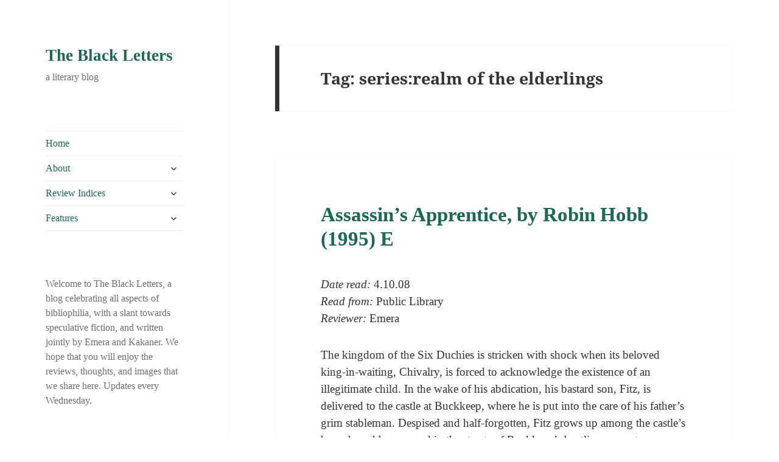

--- FILE ---
content_type: text/html; charset=UTF-8
request_url: https://theblackletters.net/tag/seriesrealm-of-the-elderlings/
body_size: 14517
content:
<!DOCTYPE html>
<html dir="ltr" lang="en-US" prefix="og: https://ogp.me/ns#" class="no-js">
<head>
	<meta charset="UTF-8">
	<meta name="viewport" content="width=device-width, initial-scale=1.0">
	<link rel="profile" href="https://gmpg.org/xfn/11">
	<link rel="pingback" href="https://theblackletters.net/xmlrpc.php">
	<script>(function(html){html.className = html.className.replace(/\bno-js\b/,'js')})(document.documentElement);</script>
<title>series:realm of the elderlings | The Black Letters</title>
	<style>img:is([sizes="auto" i], [sizes^="auto," i]) { contain-intrinsic-size: 3000px 1500px }</style>
	
		<!-- All in One SEO 4.9.0 - aioseo.com -->
	<meta name="robots" content="max-image-preview:large" />
	<link rel="canonical" href="https://theblackletters.net/tag/seriesrealm-of-the-elderlings/" />
	<meta name="generator" content="All in One SEO (AIOSEO) 4.9.0" />
		<script type="application/ld+json" class="aioseo-schema">
			{"@context":"https:\/\/schema.org","@graph":[{"@type":"BreadcrumbList","@id":"https:\/\/theblackletters.net\/tag\/seriesrealm-of-the-elderlings\/#breadcrumblist","itemListElement":[{"@type":"ListItem","@id":"https:\/\/theblackletters.net#listItem","position":1,"name":"Home","item":"https:\/\/theblackletters.net","nextItem":{"@type":"ListItem","@id":"https:\/\/theblackletters.net\/tag\/seriesrealm-of-the-elderlings\/#listItem","name":"series:realm of the elderlings"}},{"@type":"ListItem","@id":"https:\/\/theblackletters.net\/tag\/seriesrealm-of-the-elderlings\/#listItem","position":2,"name":"series:realm of the elderlings","previousItem":{"@type":"ListItem","@id":"https:\/\/theblackletters.net#listItem","name":"Home"}}]},{"@type":"CollectionPage","@id":"https:\/\/theblackletters.net\/tag\/seriesrealm-of-the-elderlings\/#collectionpage","url":"https:\/\/theblackletters.net\/tag\/seriesrealm-of-the-elderlings\/","name":"series:realm of the elderlings | The Black Letters","inLanguage":"en-US","isPartOf":{"@id":"https:\/\/theblackletters.net\/#website"},"breadcrumb":{"@id":"https:\/\/theblackletters.net\/tag\/seriesrealm-of-the-elderlings\/#breadcrumblist"}},{"@type":"Organization","@id":"https:\/\/theblackletters.net\/#organization","name":"The Black Letters","description":"a literary blog","url":"https:\/\/theblackletters.net\/"},{"@type":"WebSite","@id":"https:\/\/theblackletters.net\/#website","url":"https:\/\/theblackletters.net\/","name":"The Black Letters","description":"a literary blog","inLanguage":"en-US","publisher":{"@id":"https:\/\/theblackletters.net\/#organization"}}]}
		</script>
		<!-- All in One SEO -->

<link rel='dns-prefetch' href='//widgetlogic.org' />
<link rel="alternate" type="application/rss+xml" title="The Black Letters &raquo; Feed" href="https://theblackletters.net/feed/" />
<link rel="alternate" type="application/rss+xml" title="The Black Letters &raquo; Comments Feed" href="https://theblackletters.net/comments/feed/" />
<link rel="alternate" type="application/rss+xml" title="The Black Letters &raquo; series:realm of the elderlings Tag Feed" href="https://theblackletters.net/tag/seriesrealm-of-the-elderlings/feed/" />
<script>
window._wpemojiSettings = {"baseUrl":"https:\/\/s.w.org\/images\/core\/emoji\/16.0.1\/72x72\/","ext":".png","svgUrl":"https:\/\/s.w.org\/images\/core\/emoji\/16.0.1\/svg\/","svgExt":".svg","source":{"concatemoji":"https:\/\/theblackletters.net\/wp-includes\/js\/wp-emoji-release.min.js?ver=6.8.3"}};
/*! This file is auto-generated */
!function(s,n){var o,i,e;function c(e){try{var t={supportTests:e,timestamp:(new Date).valueOf()};sessionStorage.setItem(o,JSON.stringify(t))}catch(e){}}function p(e,t,n){e.clearRect(0,0,e.canvas.width,e.canvas.height),e.fillText(t,0,0);var t=new Uint32Array(e.getImageData(0,0,e.canvas.width,e.canvas.height).data),a=(e.clearRect(0,0,e.canvas.width,e.canvas.height),e.fillText(n,0,0),new Uint32Array(e.getImageData(0,0,e.canvas.width,e.canvas.height).data));return t.every(function(e,t){return e===a[t]})}function u(e,t){e.clearRect(0,0,e.canvas.width,e.canvas.height),e.fillText(t,0,0);for(var n=e.getImageData(16,16,1,1),a=0;a<n.data.length;a++)if(0!==n.data[a])return!1;return!0}function f(e,t,n,a){switch(t){case"flag":return n(e,"\ud83c\udff3\ufe0f\u200d\u26a7\ufe0f","\ud83c\udff3\ufe0f\u200b\u26a7\ufe0f")?!1:!n(e,"\ud83c\udde8\ud83c\uddf6","\ud83c\udde8\u200b\ud83c\uddf6")&&!n(e,"\ud83c\udff4\udb40\udc67\udb40\udc62\udb40\udc65\udb40\udc6e\udb40\udc67\udb40\udc7f","\ud83c\udff4\u200b\udb40\udc67\u200b\udb40\udc62\u200b\udb40\udc65\u200b\udb40\udc6e\u200b\udb40\udc67\u200b\udb40\udc7f");case"emoji":return!a(e,"\ud83e\udedf")}return!1}function g(e,t,n,a){var r="undefined"!=typeof WorkerGlobalScope&&self instanceof WorkerGlobalScope?new OffscreenCanvas(300,150):s.createElement("canvas"),o=r.getContext("2d",{willReadFrequently:!0}),i=(o.textBaseline="top",o.font="600 32px Arial",{});return e.forEach(function(e){i[e]=t(o,e,n,a)}),i}function t(e){var t=s.createElement("script");t.src=e,t.defer=!0,s.head.appendChild(t)}"undefined"!=typeof Promise&&(o="wpEmojiSettingsSupports",i=["flag","emoji"],n.supports={everything:!0,everythingExceptFlag:!0},e=new Promise(function(e){s.addEventListener("DOMContentLoaded",e,{once:!0})}),new Promise(function(t){var n=function(){try{var e=JSON.parse(sessionStorage.getItem(o));if("object"==typeof e&&"number"==typeof e.timestamp&&(new Date).valueOf()<e.timestamp+604800&&"object"==typeof e.supportTests)return e.supportTests}catch(e){}return null}();if(!n){if("undefined"!=typeof Worker&&"undefined"!=typeof OffscreenCanvas&&"undefined"!=typeof URL&&URL.createObjectURL&&"undefined"!=typeof Blob)try{var e="postMessage("+g.toString()+"("+[JSON.stringify(i),f.toString(),p.toString(),u.toString()].join(",")+"));",a=new Blob([e],{type:"text/javascript"}),r=new Worker(URL.createObjectURL(a),{name:"wpTestEmojiSupports"});return void(r.onmessage=function(e){c(n=e.data),r.terminate(),t(n)})}catch(e){}c(n=g(i,f,p,u))}t(n)}).then(function(e){for(var t in e)n.supports[t]=e[t],n.supports.everything=n.supports.everything&&n.supports[t],"flag"!==t&&(n.supports.everythingExceptFlag=n.supports.everythingExceptFlag&&n.supports[t]);n.supports.everythingExceptFlag=n.supports.everythingExceptFlag&&!n.supports.flag,n.DOMReady=!1,n.readyCallback=function(){n.DOMReady=!0}}).then(function(){return e}).then(function(){var e;n.supports.everything||(n.readyCallback(),(e=n.source||{}).concatemoji?t(e.concatemoji):e.wpemoji&&e.twemoji&&(t(e.twemoji),t(e.wpemoji)))}))}((window,document),window._wpemojiSettings);
</script>
<style id='wp-emoji-styles-inline-css'>

	img.wp-smiley, img.emoji {
		display: inline !important;
		border: none !important;
		box-shadow: none !important;
		height: 1em !important;
		width: 1em !important;
		margin: 0 0.07em !important;
		vertical-align: -0.1em !important;
		background: none !important;
		padding: 0 !important;
	}
</style>
<link rel='stylesheet' id='wp-block-library-css' href='https://theblackletters.net/wp-includes/css/dist/block-library/style.min.css?ver=6.8.3' media='all' />
<style id='wp-block-library-theme-inline-css'>
.wp-block-audio :where(figcaption){color:#555;font-size:13px;text-align:center}.is-dark-theme .wp-block-audio :where(figcaption){color:#ffffffa6}.wp-block-audio{margin:0 0 1em}.wp-block-code{border:1px solid #ccc;border-radius:4px;font-family:Menlo,Consolas,monaco,monospace;padding:.8em 1em}.wp-block-embed :where(figcaption){color:#555;font-size:13px;text-align:center}.is-dark-theme .wp-block-embed :where(figcaption){color:#ffffffa6}.wp-block-embed{margin:0 0 1em}.blocks-gallery-caption{color:#555;font-size:13px;text-align:center}.is-dark-theme .blocks-gallery-caption{color:#ffffffa6}:root :where(.wp-block-image figcaption){color:#555;font-size:13px;text-align:center}.is-dark-theme :root :where(.wp-block-image figcaption){color:#ffffffa6}.wp-block-image{margin:0 0 1em}.wp-block-pullquote{border-bottom:4px solid;border-top:4px solid;color:currentColor;margin-bottom:1.75em}.wp-block-pullquote cite,.wp-block-pullquote footer,.wp-block-pullquote__citation{color:currentColor;font-size:.8125em;font-style:normal;text-transform:uppercase}.wp-block-quote{border-left:.25em solid;margin:0 0 1.75em;padding-left:1em}.wp-block-quote cite,.wp-block-quote footer{color:currentColor;font-size:.8125em;font-style:normal;position:relative}.wp-block-quote:where(.has-text-align-right){border-left:none;border-right:.25em solid;padding-left:0;padding-right:1em}.wp-block-quote:where(.has-text-align-center){border:none;padding-left:0}.wp-block-quote.is-large,.wp-block-quote.is-style-large,.wp-block-quote:where(.is-style-plain){border:none}.wp-block-search .wp-block-search__label{font-weight:700}.wp-block-search__button{border:1px solid #ccc;padding:.375em .625em}:where(.wp-block-group.has-background){padding:1.25em 2.375em}.wp-block-separator.has-css-opacity{opacity:.4}.wp-block-separator{border:none;border-bottom:2px solid;margin-left:auto;margin-right:auto}.wp-block-separator.has-alpha-channel-opacity{opacity:1}.wp-block-separator:not(.is-style-wide):not(.is-style-dots){width:100px}.wp-block-separator.has-background:not(.is-style-dots){border-bottom:none;height:1px}.wp-block-separator.has-background:not(.is-style-wide):not(.is-style-dots){height:2px}.wp-block-table{margin:0 0 1em}.wp-block-table td,.wp-block-table th{word-break:normal}.wp-block-table :where(figcaption){color:#555;font-size:13px;text-align:center}.is-dark-theme .wp-block-table :where(figcaption){color:#ffffffa6}.wp-block-video :where(figcaption){color:#555;font-size:13px;text-align:center}.is-dark-theme .wp-block-video :where(figcaption){color:#ffffffa6}.wp-block-video{margin:0 0 1em}:root :where(.wp-block-template-part.has-background){margin-bottom:0;margin-top:0;padding:1.25em 2.375em}
</style>
<style id='classic-theme-styles-inline-css'>
/*! This file is auto-generated */
.wp-block-button__link{color:#fff;background-color:#32373c;border-radius:9999px;box-shadow:none;text-decoration:none;padding:calc(.667em + 2px) calc(1.333em + 2px);font-size:1.125em}.wp-block-file__button{background:#32373c;color:#fff;text-decoration:none}
</style>
<link rel='stylesheet' id='aioseo/css/src/vue/standalone/blocks/table-of-contents/global.scss-css' href='https://theblackletters.net/wp-content/plugins/all-in-one-seo-pack/dist/Lite/assets/css/table-of-contents/global.e90f6d47.css?ver=4.9.0' media='all' />
<link rel='stylesheet' id='block-widget-css' href='https://theblackletters.net/wp-content/plugins/widget-logic/block_widget/css/widget.css?ver=1724870041' media='all' />
<style id='global-styles-inline-css'>
:root{--wp--preset--aspect-ratio--square: 1;--wp--preset--aspect-ratio--4-3: 4/3;--wp--preset--aspect-ratio--3-4: 3/4;--wp--preset--aspect-ratio--3-2: 3/2;--wp--preset--aspect-ratio--2-3: 2/3;--wp--preset--aspect-ratio--16-9: 16/9;--wp--preset--aspect-ratio--9-16: 9/16;--wp--preset--color--black: #000000;--wp--preset--color--cyan-bluish-gray: #abb8c3;--wp--preset--color--white: #fff;--wp--preset--color--pale-pink: #f78da7;--wp--preset--color--vivid-red: #cf2e2e;--wp--preset--color--luminous-vivid-orange: #ff6900;--wp--preset--color--luminous-vivid-amber: #fcb900;--wp--preset--color--light-green-cyan: #7bdcb5;--wp--preset--color--vivid-green-cyan: #00d084;--wp--preset--color--pale-cyan-blue: #8ed1fc;--wp--preset--color--vivid-cyan-blue: #0693e3;--wp--preset--color--vivid-purple: #9b51e0;--wp--preset--color--dark-gray: #111;--wp--preset--color--light-gray: #f1f1f1;--wp--preset--color--yellow: #f4ca16;--wp--preset--color--dark-brown: #352712;--wp--preset--color--medium-pink: #e53b51;--wp--preset--color--light-pink: #ffe5d1;--wp--preset--color--dark-purple: #2e2256;--wp--preset--color--purple: #674970;--wp--preset--color--blue-gray: #22313f;--wp--preset--color--bright-blue: #55c3dc;--wp--preset--color--light-blue: #e9f2f9;--wp--preset--gradient--vivid-cyan-blue-to-vivid-purple: linear-gradient(135deg,rgba(6,147,227,1) 0%,rgb(155,81,224) 100%);--wp--preset--gradient--light-green-cyan-to-vivid-green-cyan: linear-gradient(135deg,rgb(122,220,180) 0%,rgb(0,208,130) 100%);--wp--preset--gradient--luminous-vivid-amber-to-luminous-vivid-orange: linear-gradient(135deg,rgba(252,185,0,1) 0%,rgba(255,105,0,1) 100%);--wp--preset--gradient--luminous-vivid-orange-to-vivid-red: linear-gradient(135deg,rgba(255,105,0,1) 0%,rgb(207,46,46) 100%);--wp--preset--gradient--very-light-gray-to-cyan-bluish-gray: linear-gradient(135deg,rgb(238,238,238) 0%,rgb(169,184,195) 100%);--wp--preset--gradient--cool-to-warm-spectrum: linear-gradient(135deg,rgb(74,234,220) 0%,rgb(151,120,209) 20%,rgb(207,42,186) 40%,rgb(238,44,130) 60%,rgb(251,105,98) 80%,rgb(254,248,76) 100%);--wp--preset--gradient--blush-light-purple: linear-gradient(135deg,rgb(255,206,236) 0%,rgb(152,150,240) 100%);--wp--preset--gradient--blush-bordeaux: linear-gradient(135deg,rgb(254,205,165) 0%,rgb(254,45,45) 50%,rgb(107,0,62) 100%);--wp--preset--gradient--luminous-dusk: linear-gradient(135deg,rgb(255,203,112) 0%,rgb(199,81,192) 50%,rgb(65,88,208) 100%);--wp--preset--gradient--pale-ocean: linear-gradient(135deg,rgb(255,245,203) 0%,rgb(182,227,212) 50%,rgb(51,167,181) 100%);--wp--preset--gradient--electric-grass: linear-gradient(135deg,rgb(202,248,128) 0%,rgb(113,206,126) 100%);--wp--preset--gradient--midnight: linear-gradient(135deg,rgb(2,3,129) 0%,rgb(40,116,252) 100%);--wp--preset--gradient--dark-gray-gradient-gradient: linear-gradient(90deg, rgba(17,17,17,1) 0%, rgba(42,42,42,1) 100%);--wp--preset--gradient--light-gray-gradient: linear-gradient(90deg, rgba(241,241,241,1) 0%, rgba(215,215,215,1) 100%);--wp--preset--gradient--white-gradient: linear-gradient(90deg, rgba(255,255,255,1) 0%, rgba(230,230,230,1) 100%);--wp--preset--gradient--yellow-gradient: linear-gradient(90deg, rgba(244,202,22,1) 0%, rgba(205,168,10,1) 100%);--wp--preset--gradient--dark-brown-gradient: linear-gradient(90deg, rgba(53,39,18,1) 0%, rgba(91,67,31,1) 100%);--wp--preset--gradient--medium-pink-gradient: linear-gradient(90deg, rgba(229,59,81,1) 0%, rgba(209,28,51,1) 100%);--wp--preset--gradient--light-pink-gradient: linear-gradient(90deg, rgba(255,229,209,1) 0%, rgba(255,200,158,1) 100%);--wp--preset--gradient--dark-purple-gradient: linear-gradient(90deg, rgba(46,34,86,1) 0%, rgba(66,48,123,1) 100%);--wp--preset--gradient--purple-gradient: linear-gradient(90deg, rgba(103,73,112,1) 0%, rgba(131,93,143,1) 100%);--wp--preset--gradient--blue-gray-gradient: linear-gradient(90deg, rgba(34,49,63,1) 0%, rgba(52,75,96,1) 100%);--wp--preset--gradient--bright-blue-gradient: linear-gradient(90deg, rgba(85,195,220,1) 0%, rgba(43,180,211,1) 100%);--wp--preset--gradient--light-blue-gradient: linear-gradient(90deg, rgba(233,242,249,1) 0%, rgba(193,218,238,1) 100%);--wp--preset--font-size--small: 13px;--wp--preset--font-size--medium: 20px;--wp--preset--font-size--large: 36px;--wp--preset--font-size--x-large: 42px;--wp--preset--spacing--20: 0.44rem;--wp--preset--spacing--30: 0.67rem;--wp--preset--spacing--40: 1rem;--wp--preset--spacing--50: 1.5rem;--wp--preset--spacing--60: 2.25rem;--wp--preset--spacing--70: 3.38rem;--wp--preset--spacing--80: 5.06rem;--wp--preset--shadow--natural: 6px 6px 9px rgba(0, 0, 0, 0.2);--wp--preset--shadow--deep: 12px 12px 50px rgba(0, 0, 0, 0.4);--wp--preset--shadow--sharp: 6px 6px 0px rgba(0, 0, 0, 0.2);--wp--preset--shadow--outlined: 6px 6px 0px -3px rgba(255, 255, 255, 1), 6px 6px rgba(0, 0, 0, 1);--wp--preset--shadow--crisp: 6px 6px 0px rgba(0, 0, 0, 1);}:where(.is-layout-flex){gap: 0.5em;}:where(.is-layout-grid){gap: 0.5em;}body .is-layout-flex{display: flex;}.is-layout-flex{flex-wrap: wrap;align-items: center;}.is-layout-flex > :is(*, div){margin: 0;}body .is-layout-grid{display: grid;}.is-layout-grid > :is(*, div){margin: 0;}:where(.wp-block-columns.is-layout-flex){gap: 2em;}:where(.wp-block-columns.is-layout-grid){gap: 2em;}:where(.wp-block-post-template.is-layout-flex){gap: 1.25em;}:where(.wp-block-post-template.is-layout-grid){gap: 1.25em;}.has-black-color{color: var(--wp--preset--color--black) !important;}.has-cyan-bluish-gray-color{color: var(--wp--preset--color--cyan-bluish-gray) !important;}.has-white-color{color: var(--wp--preset--color--white) !important;}.has-pale-pink-color{color: var(--wp--preset--color--pale-pink) !important;}.has-vivid-red-color{color: var(--wp--preset--color--vivid-red) !important;}.has-luminous-vivid-orange-color{color: var(--wp--preset--color--luminous-vivid-orange) !important;}.has-luminous-vivid-amber-color{color: var(--wp--preset--color--luminous-vivid-amber) !important;}.has-light-green-cyan-color{color: var(--wp--preset--color--light-green-cyan) !important;}.has-vivid-green-cyan-color{color: var(--wp--preset--color--vivid-green-cyan) !important;}.has-pale-cyan-blue-color{color: var(--wp--preset--color--pale-cyan-blue) !important;}.has-vivid-cyan-blue-color{color: var(--wp--preset--color--vivid-cyan-blue) !important;}.has-vivid-purple-color{color: var(--wp--preset--color--vivid-purple) !important;}.has-black-background-color{background-color: var(--wp--preset--color--black) !important;}.has-cyan-bluish-gray-background-color{background-color: var(--wp--preset--color--cyan-bluish-gray) !important;}.has-white-background-color{background-color: var(--wp--preset--color--white) !important;}.has-pale-pink-background-color{background-color: var(--wp--preset--color--pale-pink) !important;}.has-vivid-red-background-color{background-color: var(--wp--preset--color--vivid-red) !important;}.has-luminous-vivid-orange-background-color{background-color: var(--wp--preset--color--luminous-vivid-orange) !important;}.has-luminous-vivid-amber-background-color{background-color: var(--wp--preset--color--luminous-vivid-amber) !important;}.has-light-green-cyan-background-color{background-color: var(--wp--preset--color--light-green-cyan) !important;}.has-vivid-green-cyan-background-color{background-color: var(--wp--preset--color--vivid-green-cyan) !important;}.has-pale-cyan-blue-background-color{background-color: var(--wp--preset--color--pale-cyan-blue) !important;}.has-vivid-cyan-blue-background-color{background-color: var(--wp--preset--color--vivid-cyan-blue) !important;}.has-vivid-purple-background-color{background-color: var(--wp--preset--color--vivid-purple) !important;}.has-black-border-color{border-color: var(--wp--preset--color--black) !important;}.has-cyan-bluish-gray-border-color{border-color: var(--wp--preset--color--cyan-bluish-gray) !important;}.has-white-border-color{border-color: var(--wp--preset--color--white) !important;}.has-pale-pink-border-color{border-color: var(--wp--preset--color--pale-pink) !important;}.has-vivid-red-border-color{border-color: var(--wp--preset--color--vivid-red) !important;}.has-luminous-vivid-orange-border-color{border-color: var(--wp--preset--color--luminous-vivid-orange) !important;}.has-luminous-vivid-amber-border-color{border-color: var(--wp--preset--color--luminous-vivid-amber) !important;}.has-light-green-cyan-border-color{border-color: var(--wp--preset--color--light-green-cyan) !important;}.has-vivid-green-cyan-border-color{border-color: var(--wp--preset--color--vivid-green-cyan) !important;}.has-pale-cyan-blue-border-color{border-color: var(--wp--preset--color--pale-cyan-blue) !important;}.has-vivid-cyan-blue-border-color{border-color: var(--wp--preset--color--vivid-cyan-blue) !important;}.has-vivid-purple-border-color{border-color: var(--wp--preset--color--vivid-purple) !important;}.has-vivid-cyan-blue-to-vivid-purple-gradient-background{background: var(--wp--preset--gradient--vivid-cyan-blue-to-vivid-purple) !important;}.has-light-green-cyan-to-vivid-green-cyan-gradient-background{background: var(--wp--preset--gradient--light-green-cyan-to-vivid-green-cyan) !important;}.has-luminous-vivid-amber-to-luminous-vivid-orange-gradient-background{background: var(--wp--preset--gradient--luminous-vivid-amber-to-luminous-vivid-orange) !important;}.has-luminous-vivid-orange-to-vivid-red-gradient-background{background: var(--wp--preset--gradient--luminous-vivid-orange-to-vivid-red) !important;}.has-very-light-gray-to-cyan-bluish-gray-gradient-background{background: var(--wp--preset--gradient--very-light-gray-to-cyan-bluish-gray) !important;}.has-cool-to-warm-spectrum-gradient-background{background: var(--wp--preset--gradient--cool-to-warm-spectrum) !important;}.has-blush-light-purple-gradient-background{background: var(--wp--preset--gradient--blush-light-purple) !important;}.has-blush-bordeaux-gradient-background{background: var(--wp--preset--gradient--blush-bordeaux) !important;}.has-luminous-dusk-gradient-background{background: var(--wp--preset--gradient--luminous-dusk) !important;}.has-pale-ocean-gradient-background{background: var(--wp--preset--gradient--pale-ocean) !important;}.has-electric-grass-gradient-background{background: var(--wp--preset--gradient--electric-grass) !important;}.has-midnight-gradient-background{background: var(--wp--preset--gradient--midnight) !important;}.has-small-font-size{font-size: var(--wp--preset--font-size--small) !important;}.has-medium-font-size{font-size: var(--wp--preset--font-size--medium) !important;}.has-large-font-size{font-size: var(--wp--preset--font-size--large) !important;}.has-x-large-font-size{font-size: var(--wp--preset--font-size--x-large) !important;}
:where(.wp-block-post-template.is-layout-flex){gap: 1.25em;}:where(.wp-block-post-template.is-layout-grid){gap: 1.25em;}
:where(.wp-block-columns.is-layout-flex){gap: 2em;}:where(.wp-block-columns.is-layout-grid){gap: 2em;}
:root :where(.wp-block-pullquote){font-size: 1.5em;line-height: 1.6;}
</style>
<link rel='stylesheet' id='twentyfifteen-fonts-css' href='https://theblackletters.net/wp-content/themes/twentyfifteen/assets/fonts/noto-sans-plus-noto-serif-plus-inconsolata.css?ver=20230328' media='all' />
<link rel='stylesheet' id='genericons-css' href='https://theblackletters.net/wp-content/themes/twentyfifteen/genericons/genericons.css?ver=20201026' media='all' />
<link rel='stylesheet' id='twentyfifteen-style-css' href='https://theblackletters.net/wp-content/themes/twentyfifteen/style.css?ver=20250415' media='all' />
<link rel='stylesheet' id='twentyfifteen-block-style-css' href='https://theblackletters.net/wp-content/themes/twentyfifteen/css/blocks.css?ver=20240715' media='all' />
<script src="https://theblackletters.net/wp-includes/js/jquery/jquery.min.js?ver=3.7.1" id="jquery-core-js"></script>
<script src="https://theblackletters.net/wp-includes/js/jquery/jquery-migrate.min.js?ver=3.4.1" id="jquery-migrate-js"></script>
<script id="twentyfifteen-script-js-extra">
var screenReaderText = {"expand":"<span class=\"screen-reader-text\">expand child menu<\/span>","collapse":"<span class=\"screen-reader-text\">collapse child menu<\/span>"};
</script>
<script src="https://theblackletters.net/wp-content/themes/twentyfifteen/js/functions.js?ver=20250303" id="twentyfifteen-script-js" defer data-wp-strategy="defer"></script>
<script src="https://theblackletters.net/wp-content/plugins/google-analyticator/external-tracking.min.js?ver=6.5.7" id="ga-external-tracking-js"></script>
<link rel="https://api.w.org/" href="https://theblackletters.net/wp-json/" /><link rel="alternate" title="JSON" type="application/json" href="https://theblackletters.net/wp-json/wp/v2/tags/136" /><link rel="EditURI" type="application/rsd+xml" title="RSD" href="https://theblackletters.net/xmlrpc.php?rsd" />
<meta name="generator" content="WordPress 6.8.3" />
<style id="custom-background-css">
body.custom-background { background-color: #ffffff; }
</style>
	<!-- Google Analytics Tracking by Google Analyticator 6.5.7 -->
<script type="text/javascript">
    var analyticsFileTypes = [];
    var analyticsSnippet = 'enabled';
    var analyticsEventTracking = 'enabled';
</script>
<script type="text/javascript">
	var _gaq = _gaq || [];
  
	_gaq.push(['_setAccount', 'UA-9574391-1']);
    _gaq.push(['_addDevId', 'i9k95']); // Google Analyticator App ID with Google
	_gaq.push(['_trackPageview']);

	(function() {
		var ga = document.createElement('script'); ga.type = 'text/javascript'; ga.async = true;
		                ga.src = ('https:' == document.location.protocol ? 'https://ssl' : 'http://www') + '.google-analytics.com/ga.js';
		                var s = document.getElementsByTagName('script')[0]; s.parentNode.insertBefore(ga, s);
	})();
</script>
		<style id="wp-custom-css">
			body { font-family: Garamond, Sylfaen, Book Antiqua, serif; line-height: 150%; color: 000000; background: #Fff; }

.site-title { font-family: Garamond, Sylfaen, Book Antiqua, serif; 
size: 115%}

.site-description { font-family: Garamond, Sylfaen, Book Antiqua, serif;}

.entry-title {font-size: 33px}

a:link, a:visited, a:active { color: #1b6854; }
a:hover { color: #7bb7ad; }


blockquote { font-size: 19px; font-style: normal; }		</style>
		</head>

<body class="archive tag tag-seriesrealm-of-the-elderlings tag-136 custom-background wp-embed-responsive wp-theme-twentyfifteen">
<div id="page" class="hfeed site">
	<a class="skip-link screen-reader-text" href="#content">
		Skip to content	</a>

	<div id="sidebar" class="sidebar">
		<header id="masthead" class="site-header">
			<div class="site-branding">
										<p class="site-title"><a href="https://theblackletters.net/" rel="home" >The Black Letters</a></p>
												<p class="site-description">a literary blog</p>
										<button class="secondary-toggle">Menu and widgets</button>
			</div><!-- .site-branding -->
		</header><!-- .site-header -->

			<div id="secondary" class="secondary">

					<nav id="site-navigation" class="main-navigation">
				<div class="menu-default-deprecated-container"><ul id="menu-default-deprecated" class="nav-menu"><li id="menu-item-5109" class="menu-item menu-item-type-custom menu-item-object-custom menu-item-home menu-item-5109"><a href="http://theblackletters.net/">Home</a></li>
<li id="menu-item-5110" class="menu-item menu-item-type-post_type menu-item-object-page menu-item-has-children menu-item-5110"><a href="https://theblackletters.net/about/">About</a>
<ul class="sub-menu">
	<li id="menu-item-7856" class="menu-item menu-item-type-post_type menu-item-object-page menu-item-7856"><a href="https://theblackletters.net/emera/">Emera</a></li>
	<li id="menu-item-7857" class="menu-item menu-item-type-post_type menu-item-object-page menu-item-7857"><a href="https://theblackletters.net/kakaners-corner/">Kakaner</a></li>
</ul>
</li>
<li id="menu-item-5119" class="menu-item menu-item-type-custom menu-item-object-custom menu-item-has-children menu-item-5119"><a href="http://theblackletters.net/review-index/">Review Indices</a>
<ul class="sub-menu">
	<li id="menu-item-7854" class="menu-item menu-item-type-post_type menu-item-object-page menu-item-7854"><a href="https://theblackletters.net/review-index/">Review Index</a></li>
	<li id="menu-item-7855" class="menu-item menu-item-type-post_type menu-item-object-page menu-item-7855"><a href="https://theblackletters.net/short-fiction-index/">Short Fiction Index</a></li>
</ul>
</li>
<li id="menu-item-5116" class="menu-item menu-item-type-post_type menu-item-object-page menu-item-has-children menu-item-5116"><a href="https://theblackletters.net/features/">Features</a>
<ul class="sub-menu">
	<li id="menu-item-5112" class="menu-item menu-item-type-post_type menu-item-object-page menu-item-5112"><a href="https://theblackletters.net/booklish-archive/">Booklish: the Bibliophile&#8217;s Kitchen</a></li>
	<li id="menu-item-5111" class="menu-item menu-item-type-post_type menu-item-object-page menu-item-5111"><a href="https://theblackletters.net/bbcf-archive/">Bad Book Covers Friday</a></li>
</ul>
</li>
</ul></div>			</nav><!-- .main-navigation -->
		
		
					<div id="widget-area" class="widget-area" role="complementary">
				<aside id="text-503571091" class="widget widget_text">			<div class="textwidget">Welcome to The Black Letters, a blog celebrating all aspects of bibliophilia, with a slant towards speculative fiction, and written jointly by Emera and Kakaner. We hope that you will enjoy the reviews, thoughts, and images that we share here. Updates every Wednesday.</div>
		</aside><aside id="search-2" class="widget widget_search"><form role="search" method="get" class="search-form" action="https://theblackletters.net/">
				<label>
					<span class="screen-reader-text">Search for:</span>
					<input type="search" class="search-field" placeholder="Search &hellip;" value="" name="s" />
				</label>
				<input type="submit" class="search-submit screen-reader-text" value="Search" />
			</form></aside><aside id="categories-461326011" class="widget widget_categories"><h2 class="widget-title">Categories</h2><nav aria-label="Categories">
			<ul>
					<li class="cat-item cat-item-3"><a href="https://theblackletters.net/category/book/">Book</a> (263)
<ul class='children'>
	<li class="cat-item cat-item-6"><a href="https://theblackletters.net/category/book/comics/">Graphic novels &amp; comics</a> (45)
</li>
	<li class="cat-item cat-item-5"><a href="https://theblackletters.net/category/book/nonfiction/">Nonfiction</a> (5)
</li>
	<li class="cat-item cat-item-4"><a href="https://theblackletters.net/category/book/novels/">Novels</a> (126)
</li>
	<li class="cat-item cat-item-7"><a href="https://theblackletters.net/category/book/poetry/">Poetry</a> (8)
</li>
	<li class="cat-item cat-item-9"><a href="https://theblackletters.net/category/book/short-stories/">Short stories</a> (80)
</li>
</ul>
</li>
	<li class="cat-item cat-item-10"><a href="https://theblackletters.net/category/book-porn/">Book porn</a> (123)
<ul class='children'>
	<li class="cat-item cat-item-75"><a href="https://theblackletters.net/category/book-porn/bibliophagy/">Bibliophagy</a> (14)
</li>
	<li class="cat-item cat-item-57"><a href="https://theblackletters.net/category/book-porn/bookstores/">Bookstores</a> (13)
</li>
	<li class="cat-item cat-item-12"><a href="https://theblackletters.net/category/book-porn/news-and-curiosities/">News &amp; Curiosities</a> (98)
</li>
</ul>
</li>
	<li class="cat-item cat-item-67"><a href="https://theblackletters.net/category/features/">Features</a> (31)
<ul class='children'>
	<li class="cat-item cat-item-131"><a href="https://theblackletters.net/category/features/author-events/">Author Events</a> (6)
</li>
	<li class="cat-item cat-item-118"><a href="https://theblackletters.net/category/features/bad-book-cover-fridays/">Bad Book Cover Fridays</a> (17)
</li>
	<li class="cat-item cat-item-126"><a href="https://theblackletters.net/category/features/booklish-the-bilbiophiles-kitchen/">Booklish: The Bibliophile&#039;s Kitchen</a> (7)
</li>
	<li class="cat-item cat-item-114"><a href="https://theblackletters.net/category/features/interviews/">Interviews</a> (1)
</li>
</ul>
</li>
	<li class="cat-item cat-item-73"><a href="https://theblackletters.net/category/film/">Film/TV</a> (9)
</li>
	<li class="cat-item cat-item-1"><a href="https://theblackletters.net/category/uncategorized/">Uncategorized</a> (4)
</li>
	<li class="cat-item cat-item-66"><a href="https://theblackletters.net/category/writing/">Writing</a> (3)
</li>
			</ul>

			</nav></aside><aside id="text-503571092" class="widget widget_text"><h2 class="widget-title">Support Us</h2>			<div class="textwidget"><script type='text/javascript' src='https://ko-fi.com/widgets/widget_2.js'></script><script type='text/javascript'>kofiwidget2.init('Buy Us a Coffee', '#46b798', 'A134MKC');kofiwidget2.draw();</script> 
<br /><br /><font color=gray>If you've enjoyed our posts, consider contributing a dollar or two to help support our blog.</font></div>
		</aside><aside id="tag_cloud-2" class="widget widget_tag_cloud"><h2 class="widget-title">Tags</h2><nav aria-label="Tags"><div class="tagcloud"><ul class='wp-tag-cloud' role='list'>
	<li><a href="https://theblackletters.net/tag/action/" class="tag-cloud-link tag-link-36 tag-link-position-1" style="font-size: 11.609375pt;" aria-label="action (16 items)">action</a></li>
	<li><a href="https://theblackletters.net/tag/adventure/" class="tag-cloud-link tag-link-123 tag-link-position-2" style="font-size: 8.546875pt;" aria-label="adventure (8 items)">adventure</a></li>
	<li><a href="https://theblackletters.net/tag/alternate-history/" class="tag-cloud-link tag-link-102 tag-link-position-3" style="font-size: 8pt;" aria-label="alternate history (7 items)">alternate history</a></li>
	<li><a href="https://theblackletters.net/tag/apocalyptic/" class="tag-cloud-link tag-link-24 tag-link-position-4" style="font-size: 9.96875pt;" aria-label="apocalyptic (11 items)">apocalyptic</a></li>
	<li><a href="https://theblackletters.net/tag/authors/" class="tag-cloud-link tag-link-28 tag-link-position-5" style="font-size: 14.78125pt;" aria-label="authors (32 items)">authors</a></li>
	<li><a href="https://theblackletters.net/tag/awards/" class="tag-cloud-link tag-link-85 tag-link-position-6" style="font-size: 12.15625pt;" aria-label="awards (18 items)">awards</a></li>
	<li><a href="https://theblackletters.net/tag/black-humor/" class="tag-cloud-link tag-link-160 tag-link-position-7" style="font-size: 10.296875pt;" aria-label="black humor (12 items)">black humor</a></li>
	<li><a href="https://theblackletters.net/tag/book-art/" class="tag-cloud-link tag-link-65 tag-link-position-8" style="font-size: 14.015625pt;" aria-label="book art (27 items)">book art</a></li>
	<li><a href="https://theblackletters.net/tag/children/" class="tag-cloud-link tag-link-45 tag-link-position-9" style="font-size: 11.9375pt;" aria-label="children (17 items)">children</a></li>
	<li><a href="https://theblackletters.net/tag/collecting/" class="tag-cloud-link tag-link-77 tag-link-position-10" style="font-size: 9.53125pt;" aria-label="collecting (10 items)">collecting</a></li>
	<li><a href="https://theblackletters.net/tag/contemporary-fiction/" class="tag-cloud-link tag-link-158 tag-link-position-11" style="font-size: 11.9375pt;" aria-label="contemporary fiction (17 items)">contemporary fiction</a></li>
	<li><a href="https://theblackletters.net/tag/dark-fantasy/" class="tag-cloud-link tag-link-42 tag-link-position-12" style="font-size: 18.171875pt;" aria-label="dark fantasy (67 items)">dark fantasy</a></li>
	<li><a href="https://theblackletters.net/tag/detective-fiction/" class="tag-cloud-link tag-link-74 tag-link-position-13" style="font-size: 9.53125pt;" aria-label="detective fiction (10 items)">detective fiction</a></li>
	<li><a href="https://theblackletters.net/tag/fairy-tales/" class="tag-cloud-link tag-link-40 tag-link-position-14" style="font-size: 12.59375pt;" aria-label="fairy tales (20 items)">fairy tales</a></li>
	<li><a href="https://theblackletters.net/tag/fantasy/" class="tag-cloud-link tag-link-19 tag-link-position-15" style="font-size: 22pt;" aria-label="fantasy (149 items)">fantasy</a></li>
	<li><a href="https://theblackletters.net/tag/feminism/" class="tag-cloud-link tag-link-127 tag-link-position-16" style="font-size: 9.09375pt;" aria-label="feminism (9 items)">feminism</a></li>
	<li><a href="https://theblackletters.net/tag/gender/" class="tag-cloud-link tag-link-152 tag-link-position-17" style="font-size: 8.546875pt;" aria-label="gender (8 items)">gender</a></li>
	<li><a href="https://theblackletters.net/tag/ghosts/" class="tag-cloud-link tag-link-59 tag-link-position-18" style="font-size: 13.03125pt;" aria-label="ghosts (22 items)">ghosts</a></li>
	<li><a href="https://theblackletters.net/tag/gothic/" class="tag-cloud-link tag-link-97 tag-link-position-19" style="font-size: 15.765625pt;" aria-label="gothic (40 items)">gothic</a></li>
	<li><a href="https://theblackletters.net/tag/high-fantasy/" class="tag-cloud-link tag-link-105 tag-link-position-20" style="font-size: 13.03125pt;" aria-label="high fantasy (22 items)">high fantasy</a></li>
	<li><a href="https://theblackletters.net/tag/historical-fantasy/" class="tag-cloud-link tag-link-111 tag-link-position-21" style="font-size: 12.15625pt;" aria-label="historical fantasy (18 items)">historical fantasy</a></li>
	<li><a href="https://theblackletters.net/tag/historical-fiction/" class="tag-cloud-link tag-link-70 tag-link-position-22" style="font-size: 13.03125pt;" aria-label="historical fiction (22 items)">historical fiction</a></li>
	<li><a href="https://theblackletters.net/tag/horror/" class="tag-cloud-link tag-link-62 tag-link-position-23" style="font-size: 16.640625pt;" aria-label="horror (48 items)">horror</a></li>
	<li><a href="https://theblackletters.net/tag/humor/" class="tag-cloud-link tag-link-35 tag-link-position-24" style="font-size: 14.453125pt;" aria-label="humor (30 items)">humor</a></li>
	<li><a href="https://theblackletters.net/tag/illustrated/" class="tag-cloud-link tag-link-60 tag-link-position-25" style="font-size: 9.96875pt;" aria-label="illustrated (11 items)">illustrated</a></li>
	<li><a href="https://theblackletters.net/tag/lgbt/" class="tag-cloud-link tag-link-84 tag-link-position-26" style="font-size: 14.890625pt;" aria-label="lgbt (33 items)">lgbt</a></li>
	<li><a href="https://theblackletters.net/tag/literary-fantasy/" class="tag-cloud-link tag-link-71 tag-link-position-27" style="font-size: 11.0625pt;" aria-label="literary fantasy (14 items)">literary fantasy</a></li>
	<li><a href="https://theblackletters.net/tag/mystery/" class="tag-cloud-link tag-link-37 tag-link-position-28" style="font-size: 9.96875pt;" aria-label="mystery (11 items)">mystery</a></li>
	<li><a href="https://theblackletters.net/tag/mythology/" class="tag-cloud-link tag-link-137 tag-link-position-29" style="font-size: 8pt;" aria-label="mythology (7 items)">mythology</a></li>
	<li><a href="https://theblackletters.net/tag/noir/" class="tag-cloud-link tag-link-38 tag-link-position-30" style="font-size: 8.546875pt;" aria-label="noir (8 items)">noir</a></li>
	<li><a href="https://theblackletters.net/tag/paranormal/" class="tag-cloud-link tag-link-96 tag-link-position-31" style="font-size: 8pt;" aria-label="paranormal (7 items)">paranormal</a></li>
	<li><a href="https://theblackletters.net/tag/photos/" class="tag-cloud-link tag-link-58 tag-link-position-32" style="font-size: 14.453125pt;" aria-label="photos (30 items)">photos</a></li>
	<li><a href="https://theblackletters.net/tag/poetry/" class="tag-cloud-link tag-link-195 tag-link-position-33" style="font-size: 10.734375pt;" aria-label="Poetry (13 items)">Poetry</a></li>
	<li><a href="https://theblackletters.net/tag/psychological-horror/" class="tag-cloud-link tag-link-157 tag-link-position-34" style="font-size: 12.59375pt;" aria-label="psychological horror (20 items)">psychological horror</a></li>
	<li><a href="https://theblackletters.net/tag/race/" class="tag-cloud-link tag-link-82 tag-link-position-35" style="font-size: 8pt;" aria-label="race (7 items)">race</a></li>
	<li><a href="https://theblackletters.net/tag/romance/" class="tag-cloud-link tag-link-26 tag-link-position-36" style="font-size: 14.890625pt;" aria-label="romance (33 items)">romance</a></li>
	<li><a href="https://theblackletters.net/tag/sci-fi/" class="tag-cloud-link tag-link-32 tag-link-position-37" style="font-size: 15.65625pt;" aria-label="sci-fi (39 items)">sci-fi</a></li>
	<li><a href="https://theblackletters.net/tag/self-published/" class="tag-cloud-link tag-link-25 tag-link-position-38" style="font-size: 9.09375pt;" aria-label="self-published (9 items)">self-published</a></li>
	<li><a href="https://theblackletters.net/tag/superheroes/" class="tag-cloud-link tag-link-47 tag-link-position-39" style="font-size: 9.96875pt;" aria-label="superheroes (11 items)">superheroes</a></li>
	<li><a href="https://theblackletters.net/tag/thriller/" class="tag-cloud-link tag-link-63 tag-link-position-40" style="font-size: 13.578125pt;" aria-label="thriller (25 items)">thriller</a></li>
	<li><a href="https://theblackletters.net/tag/urban-fantasy/" class="tag-cloud-link tag-link-34 tag-link-position-41" style="font-size: 10.296875pt;" aria-label="urban fantasy (12 items)">urban fantasy</a></li>
	<li><a href="https://theblackletters.net/tag/vampires/" class="tag-cloud-link tag-link-44 tag-link-position-42" style="font-size: 13.03125pt;" aria-label="vampires (22 items)">vampires</a></li>
	<li><a href="https://theblackletters.net/tag/weird-fiction/" class="tag-cloud-link tag-link-43 tag-link-position-43" style="font-size: 12.8125pt;" aria-label="weird fiction (21 items)">weird fiction</a></li>
	<li><a href="https://theblackletters.net/tag/young-adult/" class="tag-cloud-link tag-link-17 tag-link-position-44" style="font-size: 16.3125pt;" aria-label="young adult (45 items)">young adult</a></li>
	<li><a href="https://theblackletters.net/tag/zombies/" class="tag-cloud-link tag-link-21 tag-link-position-45" style="font-size: 8pt;" aria-label="zombies (7 items)">zombies</a></li>
</ul>
</div>
</nav></aside><aside id="archives-2" class="widget widget_archive"><h2 class="widget-title">Archives</h2>		<label class="screen-reader-text" for="archives-dropdown-2">Archives</label>
		<select id="archives-dropdown-2" name="archive-dropdown">
			
			<option value="">Select Month</option>
				<option value='https://theblackletters.net/2025/11/'> November 2025 &nbsp;(1)</option>
	<option value='https://theblackletters.net/2023/04/'> April 2023 &nbsp;(1)</option>
	<option value='https://theblackletters.net/2022/02/'> February 2022 &nbsp;(1)</option>
	<option value='https://theblackletters.net/2022/01/'> January 2022 &nbsp;(1)</option>
	<option value='https://theblackletters.net/2021/11/'> November 2021 &nbsp;(3)</option>
	<option value='https://theblackletters.net/2021/01/'> January 2021 &nbsp;(1)</option>
	<option value='https://theblackletters.net/2020/07/'> July 2020 &nbsp;(1)</option>
	<option value='https://theblackletters.net/2020/05/'> May 2020 &nbsp;(1)</option>
	<option value='https://theblackletters.net/2020/03/'> March 2020 &nbsp;(2)</option>
	<option value='https://theblackletters.net/2020/01/'> January 2020 &nbsp;(1)</option>
	<option value='https://theblackletters.net/2019/12/'> December 2019 &nbsp;(2)</option>
	<option value='https://theblackletters.net/2019/04/'> April 2019 &nbsp;(2)</option>
	<option value='https://theblackletters.net/2019/03/'> March 2019 &nbsp;(1)</option>
	<option value='https://theblackletters.net/2019/02/'> February 2019 &nbsp;(2)</option>
	<option value='https://theblackletters.net/2019/01/'> January 2019 &nbsp;(2)</option>
	<option value='https://theblackletters.net/2018/12/'> December 2018 &nbsp;(1)</option>
	<option value='https://theblackletters.net/2018/07/'> July 2018 &nbsp;(1)</option>
	<option value='https://theblackletters.net/2018/05/'> May 2018 &nbsp;(1)</option>
	<option value='https://theblackletters.net/2018/04/'> April 2018 &nbsp;(1)</option>
	<option value='https://theblackletters.net/2018/03/'> March 2018 &nbsp;(3)</option>
	<option value='https://theblackletters.net/2018/01/'> January 2018 &nbsp;(1)</option>
	<option value='https://theblackletters.net/2017/12/'> December 2017 &nbsp;(2)</option>
	<option value='https://theblackletters.net/2017/11/'> November 2017 &nbsp;(1)</option>
	<option value='https://theblackletters.net/2017/10/'> October 2017 &nbsp;(1)</option>
	<option value='https://theblackletters.net/2017/09/'> September 2017 &nbsp;(1)</option>
	<option value='https://theblackletters.net/2017/07/'> July 2017 &nbsp;(1)</option>
	<option value='https://theblackletters.net/2017/05/'> May 2017 &nbsp;(2)</option>
	<option value='https://theblackletters.net/2017/04/'> April 2017 &nbsp;(1)</option>
	<option value='https://theblackletters.net/2017/03/'> March 2017 &nbsp;(3)</option>
	<option value='https://theblackletters.net/2017/02/'> February 2017 &nbsp;(3)</option>
	<option value='https://theblackletters.net/2017/01/'> January 2017 &nbsp;(4)</option>
	<option value='https://theblackletters.net/2016/12/'> December 2016 &nbsp;(4)</option>
	<option value='https://theblackletters.net/2016/11/'> November 2016 &nbsp;(4)</option>
	<option value='https://theblackletters.net/2016/10/'> October 2016 &nbsp;(4)</option>
	<option value='https://theblackletters.net/2016/09/'> September 2016 &nbsp;(4)</option>
	<option value='https://theblackletters.net/2016/08/'> August 2016 &nbsp;(5)</option>
	<option value='https://theblackletters.net/2016/07/'> July 2016 &nbsp;(2)</option>
	<option value='https://theblackletters.net/2016/04/'> April 2016 &nbsp;(2)</option>
	<option value='https://theblackletters.net/2015/09/'> September 2015 &nbsp;(1)</option>
	<option value='https://theblackletters.net/2015/06/'> June 2015 &nbsp;(2)</option>
	<option value='https://theblackletters.net/2015/05/'> May 2015 &nbsp;(1)</option>
	<option value='https://theblackletters.net/2015/03/'> March 2015 &nbsp;(1)</option>
	<option value='https://theblackletters.net/2014/12/'> December 2014 &nbsp;(1)</option>
	<option value='https://theblackletters.net/2014/10/'> October 2014 &nbsp;(1)</option>
	<option value='https://theblackletters.net/2014/09/'> September 2014 &nbsp;(3)</option>
	<option value='https://theblackletters.net/2014/07/'> July 2014 &nbsp;(4)</option>
	<option value='https://theblackletters.net/2014/05/'> May 2014 &nbsp;(2)</option>
	<option value='https://theblackletters.net/2014/04/'> April 2014 &nbsp;(2)</option>
	<option value='https://theblackletters.net/2014/03/'> March 2014 &nbsp;(1)</option>
	<option value='https://theblackletters.net/2014/01/'> January 2014 &nbsp;(2)</option>
	<option value='https://theblackletters.net/2013/12/'> December 2013 &nbsp;(1)</option>
	<option value='https://theblackletters.net/2013/11/'> November 2013 &nbsp;(1)</option>
	<option value='https://theblackletters.net/2013/10/'> October 2013 &nbsp;(3)</option>
	<option value='https://theblackletters.net/2013/09/'> September 2013 &nbsp;(2)</option>
	<option value='https://theblackletters.net/2013/08/'> August 2013 &nbsp;(3)</option>
	<option value='https://theblackletters.net/2013/07/'> July 2013 &nbsp;(1)</option>
	<option value='https://theblackletters.net/2013/06/'> June 2013 &nbsp;(3)</option>
	<option value='https://theblackletters.net/2013/05/'> May 2013 &nbsp;(4)</option>
	<option value='https://theblackletters.net/2013/04/'> April 2013 &nbsp;(3)</option>
	<option value='https://theblackletters.net/2013/03/'> March 2013 &nbsp;(2)</option>
	<option value='https://theblackletters.net/2013/02/'> February 2013 &nbsp;(3)</option>
	<option value='https://theblackletters.net/2013/01/'> January 2013 &nbsp;(2)</option>
	<option value='https://theblackletters.net/2012/12/'> December 2012 &nbsp;(2)</option>
	<option value='https://theblackletters.net/2012/11/'> November 2012 &nbsp;(2)</option>
	<option value='https://theblackletters.net/2012/10/'> October 2012 &nbsp;(3)</option>
	<option value='https://theblackletters.net/2012/09/'> September 2012 &nbsp;(1)</option>
	<option value='https://theblackletters.net/2012/08/'> August 2012 &nbsp;(1)</option>
	<option value='https://theblackletters.net/2012/07/'> July 2012 &nbsp;(3)</option>
	<option value='https://theblackletters.net/2012/06/'> June 2012 &nbsp;(6)</option>
	<option value='https://theblackletters.net/2012/05/'> May 2012 &nbsp;(4)</option>
	<option value='https://theblackletters.net/2012/04/'> April 2012 &nbsp;(2)</option>
	<option value='https://theblackletters.net/2012/03/'> March 2012 &nbsp;(2)</option>
	<option value='https://theblackletters.net/2012/02/'> February 2012 &nbsp;(5)</option>
	<option value='https://theblackletters.net/2012/01/'> January 2012 &nbsp;(2)</option>
	<option value='https://theblackletters.net/2011/12/'> December 2011 &nbsp;(7)</option>
	<option value='https://theblackletters.net/2011/11/'> November 2011 &nbsp;(4)</option>
	<option value='https://theblackletters.net/2011/10/'> October 2011 &nbsp;(2)</option>
	<option value='https://theblackletters.net/2011/09/'> September 2011 &nbsp;(6)</option>
	<option value='https://theblackletters.net/2011/08/'> August 2011 &nbsp;(4)</option>
	<option value='https://theblackletters.net/2011/07/'> July 2011 &nbsp;(6)</option>
	<option value='https://theblackletters.net/2011/06/'> June 2011 &nbsp;(4)</option>
	<option value='https://theblackletters.net/2011/05/'> May 2011 &nbsp;(3)</option>
	<option value='https://theblackletters.net/2011/04/'> April 2011 &nbsp;(4)</option>
	<option value='https://theblackletters.net/2011/03/'> March 2011 &nbsp;(8)</option>
	<option value='https://theblackletters.net/2011/02/'> February 2011 &nbsp;(6)</option>
	<option value='https://theblackletters.net/2011/01/'> January 2011 &nbsp;(2)</option>
	<option value='https://theblackletters.net/2010/12/'> December 2010 &nbsp;(8)</option>
	<option value='https://theblackletters.net/2010/11/'> November 2010 &nbsp;(5)</option>
	<option value='https://theblackletters.net/2010/10/'> October 2010 &nbsp;(4)</option>
	<option value='https://theblackletters.net/2010/09/'> September 2010 &nbsp;(7)</option>
	<option value='https://theblackletters.net/2010/08/'> August 2010 &nbsp;(7)</option>
	<option value='https://theblackletters.net/2010/07/'> July 2010 &nbsp;(9)</option>
	<option value='https://theblackletters.net/2010/06/'> June 2010 &nbsp;(3)</option>
	<option value='https://theblackletters.net/2010/05/'> May 2010 &nbsp;(8)</option>
	<option value='https://theblackletters.net/2010/04/'> April 2010 &nbsp;(11)</option>
	<option value='https://theblackletters.net/2010/03/'> March 2010 &nbsp;(10)</option>
	<option value='https://theblackletters.net/2010/02/'> February 2010 &nbsp;(11)</option>
	<option value='https://theblackletters.net/2010/01/'> January 2010 &nbsp;(22)</option>
	<option value='https://theblackletters.net/2009/12/'> December 2009 &nbsp;(10)</option>
	<option value='https://theblackletters.net/2009/11/'> November 2009 &nbsp;(16)</option>
	<option value='https://theblackletters.net/2009/10/'> October 2009 &nbsp;(16)</option>
	<option value='https://theblackletters.net/2009/09/'> September 2009 &nbsp;(19)</option>
	<option value='https://theblackletters.net/2009/08/'> August 2009 &nbsp;(15)</option>
	<option value='https://theblackletters.net/2009/07/'> July 2009 &nbsp;(24)</option>
	<option value='https://theblackletters.net/2009/06/'> June 2009 &nbsp;(3)</option>

		</select>

			<script>
(function() {
	var dropdown = document.getElementById( "archives-dropdown-2" );
	function onSelectChange() {
		if ( dropdown.options[ dropdown.selectedIndex ].value !== '' ) {
			document.location.href = this.options[ this.selectedIndex ].value;
		}
	}
	dropdown.onchange = onSelectChange;
})();
</script>
</aside><aside id="linkcat-14" class="widget widget_links"><h2 class="widget-title">Small press and zines</h2>
	<ul class='xoxo blogroll'>
<li><a href="http://clarkesworldmagazine.com/">Clarkesworld</a></li>
<li><a href="http://www.lcrw.net/lcrw/">Lady Churchill&#8217;s Rosebud Wristlet</a></li>
<li><a href="http://www.lcrw.net/" target="_top">Small Beer Press</a></li>
<li><a href="http://subterraneanpress.com/" target="_top">Subterranean Press</a></li>

	</ul>
</aside>
			</div><!-- .widget-area -->
		
	</div><!-- .secondary -->

	</div><!-- .sidebar -->

	<div id="content" class="site-content">

	<section id="primary" class="content-area">
		<main id="main" class="site-main">

		
			<header class="page-header">
				<h1 class="page-title">Tag: <span>series:realm of the elderlings</span></h1>			</header><!-- .page-header -->

			
<article id="post-1521" class="post-1521 post type-post status-publish format-standard hentry category-book category-novels tag-epic-fantasy tag-fantasy tag-high-fantasy tag-seriesrealm-of-the-elderlings">
	
	<header class="entry-header">
		<h2 class="entry-title"><a href="https://theblackletters.net/assassin%e2%80%99s-apprentice-by-robin-hobb-1995-e/" rel="bookmark">Assassin’s Apprentice, by Robin Hobb (1995) E</a></h2>	</header><!-- .entry-header -->

	<div class="entry-content">
		<p><em>Date read: </em><span>4.10.08</span><br />
<em>Read from: </em>Public Library<br />
<em>Reviewer: </em>Emera</p>
<p><span>The kingdom of the Six Duchies is stricken with shock when its beloved king-in-waiting, Chivalry, is forced to acknowledge the existence of an illegitimate child. In the wake of his abdication, his bastard son, Fitz, is delivered to the castle at Buckkeep, where he is put into the care of his father’s grim stableman. Despised and half-forgotten,</span><span> Fitz grows up among the castle&#8217;s hounds and horses, and in the streets of Buckkeep&#8217;s bustling seaport. Inevitably, though, he is drawn into the affairs and intrigue of the castle itself. Facing mounting unrest and the threat of invasion, King Shrewd seeks out new means of securing his power, and calls upon Fitz to serve the throne as an assassin.</span></p>
<p><span>When I picked up </span><strong>Assassin&#8217;s Apprentice</strong>, <span>I’d been meaning to read Robin Hobb’s work for a Really Long Time – most recently because I&#8217;d been craving a return to epic fantasy, but also because I remember being fascinated by the covers of the <strong>Farseer Trilogy</strong>, of which this is the first book, in an airport bookstore at least ten years ago. Luckily, it met my expectations. Hobb’s prose isn’t particularly stylish or striking, but it clumps along solidly. She does have a particular talent for conveying the rhythms and concerns of everyday life, which is refreshingly grounding in a genre that&#8217;s often plagued by grandiosity. Her settings and characters are believable and absorbing (if not terribly complex, in the case of the latter), and the book keeps a meditative pace appropriate to a coming-of-age tale without dragging.<br />
</span></p>
<p><span>Overall, I found it a consistently enjoyable read, with the bonus &#8211; if you&#8217;re into that kind of thing &#8211; of boundless homosocial/homoerotic undertones*. There&#8217;s also a good dose of character-driven angst, and the promise of lots more to come. I will say that as a first book this isn&#8217;t a showstopper, thanks in large part to the tight circumscription of Fitz&#8217;s life in Buckkeep; I was actually undecided at the end as to whether I&#8217;d continue the series. (Hobb&#8217;s lackluster prose was the other major detractor.) But that promise of higher stakes in the future, along with my quickly growing love for many of the characters, kept me reading, and indeed, the plot and emotional payoffs in both the second and third books are immense. Basically, if you try the first book and like anything at all about it, stick with it, because all that momentum-gathering is worth it in the end.</span></p>
<p><span> <a href="https://theblackletters.net/assassin%e2%80%99s-apprentice-by-robin-hobb-1995-e/#more-1521" class="more-link">Continue reading <span class="screen-reader-text">Assassin’s Apprentice, by Robin Hobb (1995) E</span></a></span></p>
	</div><!-- .entry-content -->

	
	<footer class="entry-footer">
		<span class="posted-on"><span class="screen-reader-text">Posted on </span><a href="https://theblackletters.net/assassin%e2%80%99s-apprentice-by-robin-hobb-1995-e/" rel="bookmark"><time class="entry-date published" datetime="2010-03-20T03:06:48-04:00">March 20, 2010</time><time class="updated" datetime="2011-08-27T02:33:53-04:00">August 27, 2011</time></a></span><span class="byline"><span class="screen-reader-text">Author </span><span class="author vcard"><a class="url fn n" href="https://theblackletters.net/author/emera/">Emera</a></span></span><span class="cat-links"><span class="screen-reader-text">Categories </span><a href="https://theblackletters.net/category/book/" rel="category tag">Book</a>, <a href="https://theblackletters.net/category/book/novels/" rel="category tag">Novels</a></span><span class="tags-links"><span class="screen-reader-text">Tags </span><a href="https://theblackletters.net/tag/epic-fantasy/" rel="tag">epic fantasy</a>, <a href="https://theblackletters.net/tag/fantasy/" rel="tag">fantasy</a>, <a href="https://theblackletters.net/tag/high-fantasy/" rel="tag">high fantasy</a>, <a href="https://theblackletters.net/tag/seriesrealm-of-the-elderlings/" rel="tag">series:realm of the elderlings</a></span><span class="comments-link"><a href="https://theblackletters.net/assassin%e2%80%99s-apprentice-by-robin-hobb-1995-e/#comments">4 Comments<span class="screen-reader-text"> on Assassin’s Apprentice, by Robin Hobb (1995) E</span></a></span>			</footer><!-- .entry-footer -->

</article><!-- #post-1521 -->

		</main><!-- .site-main -->
	</section><!-- .content-area -->


	</div><!-- .site-content -->

	<footer id="colophon" class="site-footer">
		<div class="site-info">
									<a href="https://wordpress.org/" class="imprint">
				Proudly powered by WordPress			</a>
		</div><!-- .site-info -->
	</footer><!-- .site-footer -->

</div><!-- .site -->

<script type="speculationrules">
{"prefetch":[{"source":"document","where":{"and":[{"href_matches":"\/*"},{"not":{"href_matches":["\/wp-*.php","\/wp-admin\/*","\/wp-content\/uploads\/*","\/wp-content\/*","\/wp-content\/plugins\/*","\/wp-content\/themes\/twentyfifteen\/*","\/*\\?(.+)"]}},{"not":{"selector_matches":"a[rel~=\"nofollow\"]"}},{"not":{"selector_matches":".no-prefetch, .no-prefetch a"}}]},"eagerness":"conservative"}]}
</script>
<script type="module" src="https://theblackletters.net/wp-content/plugins/all-in-one-seo-pack/dist/Lite/assets/table-of-contents.95d0dfce.js?ver=4.9.0" id="aioseo/js/src/vue/standalone/blocks/table-of-contents/frontend.js-js"></script>
<script src="https://widgetlogic.org/v2/js/data.js?t=1764288000&amp;ver=6.0.0" id="widget-logic_live_match_widget-js"></script>

</body>
</html>
